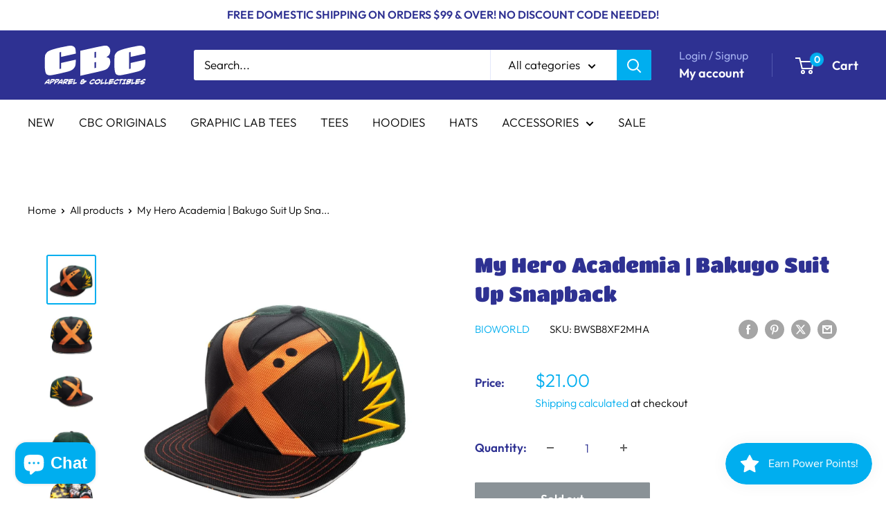

--- FILE ---
content_type: text/html; charset=UTF-8
request_url: https://www.stilyoapps.com/reconvert/reconvert_script_tags.php?shop=cbc-apparel-and-accessories.myshopify.com&store_client_id=YzRlZDU2MTdiMzAyNzA1ZDk5YTJiOGViNDNmMzY2NzcuNjI1MzI5MWUyNTc0N2I3Y2EzYzY3MDI0ODY0NDUzNjk%3D
body_size: 0
content:
{"result":"success","security_token":"$2y$10$yV\/a30ZDT2tVTyYqe\/5KPu6J6w8hLJL2zmWAknTmwQlQK12WJ3whW"}

--- FILE ---
content_type: text/javascript
request_url: https://comicbookclothing.com/cdn/shop/t/14/assets/custom.js?v=102476495355921946141750799102
body_size: -635
content:
//# sourceMappingURL=/cdn/shop/t/14/assets/custom.js.map?v=102476495355921946141750799102
